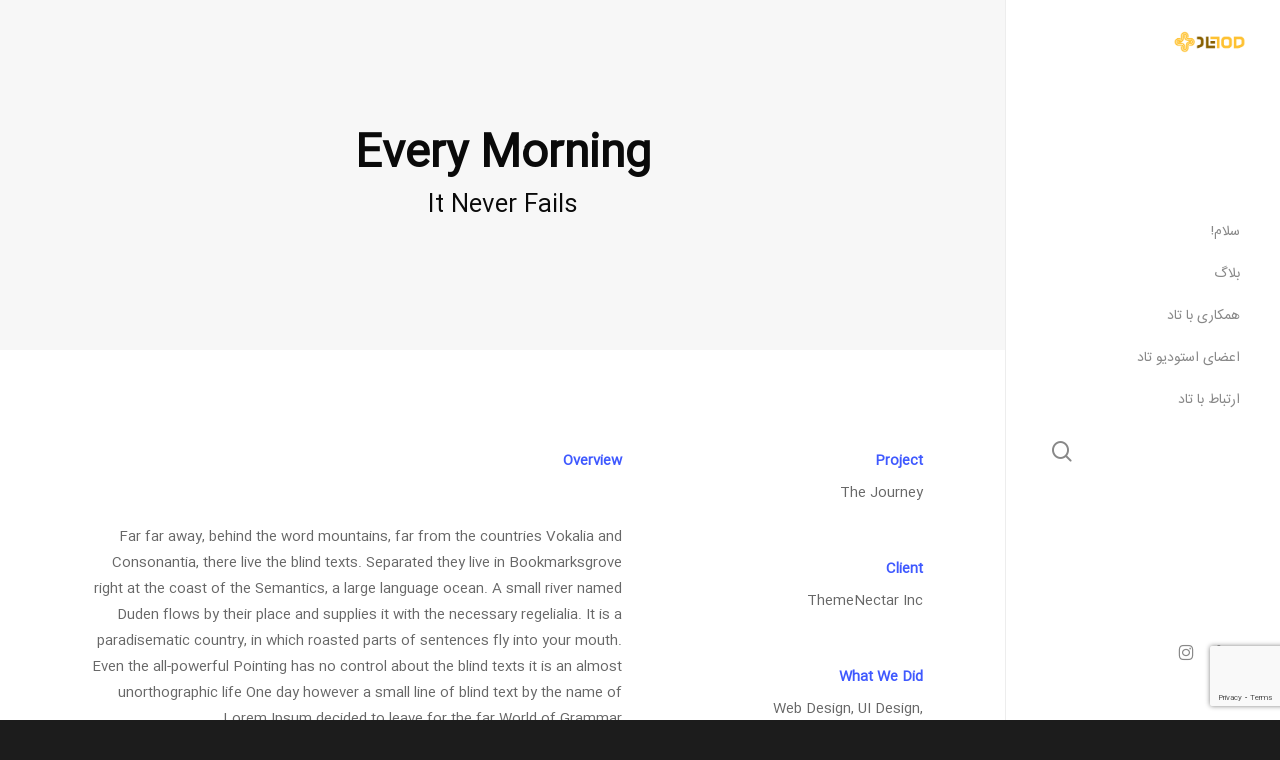

--- FILE ---
content_type: text/html; charset=utf-8
request_url: https://www.google.com/recaptcha/api2/anchor?ar=1&k=6LcwQaMpAAAAAC_M_o5UZpNmhZdGCvNfpLOTBUQU&co=aHR0cHM6Ly93d3cudG9kLmlyOjQ0Mw..&hl=en&v=N67nZn4AqZkNcbeMu4prBgzg&size=invisible&anchor-ms=20000&execute-ms=30000&cb=l5o6eiy25er0
body_size: 48582
content:
<!DOCTYPE HTML><html dir="ltr" lang="en"><head><meta http-equiv="Content-Type" content="text/html; charset=UTF-8">
<meta http-equiv="X-UA-Compatible" content="IE=edge">
<title>reCAPTCHA</title>
<style type="text/css">
/* cyrillic-ext */
@font-face {
  font-family: 'Roboto';
  font-style: normal;
  font-weight: 400;
  font-stretch: 100%;
  src: url(//fonts.gstatic.com/s/roboto/v48/KFO7CnqEu92Fr1ME7kSn66aGLdTylUAMa3GUBHMdazTgWw.woff2) format('woff2');
  unicode-range: U+0460-052F, U+1C80-1C8A, U+20B4, U+2DE0-2DFF, U+A640-A69F, U+FE2E-FE2F;
}
/* cyrillic */
@font-face {
  font-family: 'Roboto';
  font-style: normal;
  font-weight: 400;
  font-stretch: 100%;
  src: url(//fonts.gstatic.com/s/roboto/v48/KFO7CnqEu92Fr1ME7kSn66aGLdTylUAMa3iUBHMdazTgWw.woff2) format('woff2');
  unicode-range: U+0301, U+0400-045F, U+0490-0491, U+04B0-04B1, U+2116;
}
/* greek-ext */
@font-face {
  font-family: 'Roboto';
  font-style: normal;
  font-weight: 400;
  font-stretch: 100%;
  src: url(//fonts.gstatic.com/s/roboto/v48/KFO7CnqEu92Fr1ME7kSn66aGLdTylUAMa3CUBHMdazTgWw.woff2) format('woff2');
  unicode-range: U+1F00-1FFF;
}
/* greek */
@font-face {
  font-family: 'Roboto';
  font-style: normal;
  font-weight: 400;
  font-stretch: 100%;
  src: url(//fonts.gstatic.com/s/roboto/v48/KFO7CnqEu92Fr1ME7kSn66aGLdTylUAMa3-UBHMdazTgWw.woff2) format('woff2');
  unicode-range: U+0370-0377, U+037A-037F, U+0384-038A, U+038C, U+038E-03A1, U+03A3-03FF;
}
/* math */
@font-face {
  font-family: 'Roboto';
  font-style: normal;
  font-weight: 400;
  font-stretch: 100%;
  src: url(//fonts.gstatic.com/s/roboto/v48/KFO7CnqEu92Fr1ME7kSn66aGLdTylUAMawCUBHMdazTgWw.woff2) format('woff2');
  unicode-range: U+0302-0303, U+0305, U+0307-0308, U+0310, U+0312, U+0315, U+031A, U+0326-0327, U+032C, U+032F-0330, U+0332-0333, U+0338, U+033A, U+0346, U+034D, U+0391-03A1, U+03A3-03A9, U+03B1-03C9, U+03D1, U+03D5-03D6, U+03F0-03F1, U+03F4-03F5, U+2016-2017, U+2034-2038, U+203C, U+2040, U+2043, U+2047, U+2050, U+2057, U+205F, U+2070-2071, U+2074-208E, U+2090-209C, U+20D0-20DC, U+20E1, U+20E5-20EF, U+2100-2112, U+2114-2115, U+2117-2121, U+2123-214F, U+2190, U+2192, U+2194-21AE, U+21B0-21E5, U+21F1-21F2, U+21F4-2211, U+2213-2214, U+2216-22FF, U+2308-230B, U+2310, U+2319, U+231C-2321, U+2336-237A, U+237C, U+2395, U+239B-23B7, U+23D0, U+23DC-23E1, U+2474-2475, U+25AF, U+25B3, U+25B7, U+25BD, U+25C1, U+25CA, U+25CC, U+25FB, U+266D-266F, U+27C0-27FF, U+2900-2AFF, U+2B0E-2B11, U+2B30-2B4C, U+2BFE, U+3030, U+FF5B, U+FF5D, U+1D400-1D7FF, U+1EE00-1EEFF;
}
/* symbols */
@font-face {
  font-family: 'Roboto';
  font-style: normal;
  font-weight: 400;
  font-stretch: 100%;
  src: url(//fonts.gstatic.com/s/roboto/v48/KFO7CnqEu92Fr1ME7kSn66aGLdTylUAMaxKUBHMdazTgWw.woff2) format('woff2');
  unicode-range: U+0001-000C, U+000E-001F, U+007F-009F, U+20DD-20E0, U+20E2-20E4, U+2150-218F, U+2190, U+2192, U+2194-2199, U+21AF, U+21E6-21F0, U+21F3, U+2218-2219, U+2299, U+22C4-22C6, U+2300-243F, U+2440-244A, U+2460-24FF, U+25A0-27BF, U+2800-28FF, U+2921-2922, U+2981, U+29BF, U+29EB, U+2B00-2BFF, U+4DC0-4DFF, U+FFF9-FFFB, U+10140-1018E, U+10190-1019C, U+101A0, U+101D0-101FD, U+102E0-102FB, U+10E60-10E7E, U+1D2C0-1D2D3, U+1D2E0-1D37F, U+1F000-1F0FF, U+1F100-1F1AD, U+1F1E6-1F1FF, U+1F30D-1F30F, U+1F315, U+1F31C, U+1F31E, U+1F320-1F32C, U+1F336, U+1F378, U+1F37D, U+1F382, U+1F393-1F39F, U+1F3A7-1F3A8, U+1F3AC-1F3AF, U+1F3C2, U+1F3C4-1F3C6, U+1F3CA-1F3CE, U+1F3D4-1F3E0, U+1F3ED, U+1F3F1-1F3F3, U+1F3F5-1F3F7, U+1F408, U+1F415, U+1F41F, U+1F426, U+1F43F, U+1F441-1F442, U+1F444, U+1F446-1F449, U+1F44C-1F44E, U+1F453, U+1F46A, U+1F47D, U+1F4A3, U+1F4B0, U+1F4B3, U+1F4B9, U+1F4BB, U+1F4BF, U+1F4C8-1F4CB, U+1F4D6, U+1F4DA, U+1F4DF, U+1F4E3-1F4E6, U+1F4EA-1F4ED, U+1F4F7, U+1F4F9-1F4FB, U+1F4FD-1F4FE, U+1F503, U+1F507-1F50B, U+1F50D, U+1F512-1F513, U+1F53E-1F54A, U+1F54F-1F5FA, U+1F610, U+1F650-1F67F, U+1F687, U+1F68D, U+1F691, U+1F694, U+1F698, U+1F6AD, U+1F6B2, U+1F6B9-1F6BA, U+1F6BC, U+1F6C6-1F6CF, U+1F6D3-1F6D7, U+1F6E0-1F6EA, U+1F6F0-1F6F3, U+1F6F7-1F6FC, U+1F700-1F7FF, U+1F800-1F80B, U+1F810-1F847, U+1F850-1F859, U+1F860-1F887, U+1F890-1F8AD, U+1F8B0-1F8BB, U+1F8C0-1F8C1, U+1F900-1F90B, U+1F93B, U+1F946, U+1F984, U+1F996, U+1F9E9, U+1FA00-1FA6F, U+1FA70-1FA7C, U+1FA80-1FA89, U+1FA8F-1FAC6, U+1FACE-1FADC, U+1FADF-1FAE9, U+1FAF0-1FAF8, U+1FB00-1FBFF;
}
/* vietnamese */
@font-face {
  font-family: 'Roboto';
  font-style: normal;
  font-weight: 400;
  font-stretch: 100%;
  src: url(//fonts.gstatic.com/s/roboto/v48/KFO7CnqEu92Fr1ME7kSn66aGLdTylUAMa3OUBHMdazTgWw.woff2) format('woff2');
  unicode-range: U+0102-0103, U+0110-0111, U+0128-0129, U+0168-0169, U+01A0-01A1, U+01AF-01B0, U+0300-0301, U+0303-0304, U+0308-0309, U+0323, U+0329, U+1EA0-1EF9, U+20AB;
}
/* latin-ext */
@font-face {
  font-family: 'Roboto';
  font-style: normal;
  font-weight: 400;
  font-stretch: 100%;
  src: url(//fonts.gstatic.com/s/roboto/v48/KFO7CnqEu92Fr1ME7kSn66aGLdTylUAMa3KUBHMdazTgWw.woff2) format('woff2');
  unicode-range: U+0100-02BA, U+02BD-02C5, U+02C7-02CC, U+02CE-02D7, U+02DD-02FF, U+0304, U+0308, U+0329, U+1D00-1DBF, U+1E00-1E9F, U+1EF2-1EFF, U+2020, U+20A0-20AB, U+20AD-20C0, U+2113, U+2C60-2C7F, U+A720-A7FF;
}
/* latin */
@font-face {
  font-family: 'Roboto';
  font-style: normal;
  font-weight: 400;
  font-stretch: 100%;
  src: url(//fonts.gstatic.com/s/roboto/v48/KFO7CnqEu92Fr1ME7kSn66aGLdTylUAMa3yUBHMdazQ.woff2) format('woff2');
  unicode-range: U+0000-00FF, U+0131, U+0152-0153, U+02BB-02BC, U+02C6, U+02DA, U+02DC, U+0304, U+0308, U+0329, U+2000-206F, U+20AC, U+2122, U+2191, U+2193, U+2212, U+2215, U+FEFF, U+FFFD;
}
/* cyrillic-ext */
@font-face {
  font-family: 'Roboto';
  font-style: normal;
  font-weight: 500;
  font-stretch: 100%;
  src: url(//fonts.gstatic.com/s/roboto/v48/KFO7CnqEu92Fr1ME7kSn66aGLdTylUAMa3GUBHMdazTgWw.woff2) format('woff2');
  unicode-range: U+0460-052F, U+1C80-1C8A, U+20B4, U+2DE0-2DFF, U+A640-A69F, U+FE2E-FE2F;
}
/* cyrillic */
@font-face {
  font-family: 'Roboto';
  font-style: normal;
  font-weight: 500;
  font-stretch: 100%;
  src: url(//fonts.gstatic.com/s/roboto/v48/KFO7CnqEu92Fr1ME7kSn66aGLdTylUAMa3iUBHMdazTgWw.woff2) format('woff2');
  unicode-range: U+0301, U+0400-045F, U+0490-0491, U+04B0-04B1, U+2116;
}
/* greek-ext */
@font-face {
  font-family: 'Roboto';
  font-style: normal;
  font-weight: 500;
  font-stretch: 100%;
  src: url(//fonts.gstatic.com/s/roboto/v48/KFO7CnqEu92Fr1ME7kSn66aGLdTylUAMa3CUBHMdazTgWw.woff2) format('woff2');
  unicode-range: U+1F00-1FFF;
}
/* greek */
@font-face {
  font-family: 'Roboto';
  font-style: normal;
  font-weight: 500;
  font-stretch: 100%;
  src: url(//fonts.gstatic.com/s/roboto/v48/KFO7CnqEu92Fr1ME7kSn66aGLdTylUAMa3-UBHMdazTgWw.woff2) format('woff2');
  unicode-range: U+0370-0377, U+037A-037F, U+0384-038A, U+038C, U+038E-03A1, U+03A3-03FF;
}
/* math */
@font-face {
  font-family: 'Roboto';
  font-style: normal;
  font-weight: 500;
  font-stretch: 100%;
  src: url(//fonts.gstatic.com/s/roboto/v48/KFO7CnqEu92Fr1ME7kSn66aGLdTylUAMawCUBHMdazTgWw.woff2) format('woff2');
  unicode-range: U+0302-0303, U+0305, U+0307-0308, U+0310, U+0312, U+0315, U+031A, U+0326-0327, U+032C, U+032F-0330, U+0332-0333, U+0338, U+033A, U+0346, U+034D, U+0391-03A1, U+03A3-03A9, U+03B1-03C9, U+03D1, U+03D5-03D6, U+03F0-03F1, U+03F4-03F5, U+2016-2017, U+2034-2038, U+203C, U+2040, U+2043, U+2047, U+2050, U+2057, U+205F, U+2070-2071, U+2074-208E, U+2090-209C, U+20D0-20DC, U+20E1, U+20E5-20EF, U+2100-2112, U+2114-2115, U+2117-2121, U+2123-214F, U+2190, U+2192, U+2194-21AE, U+21B0-21E5, U+21F1-21F2, U+21F4-2211, U+2213-2214, U+2216-22FF, U+2308-230B, U+2310, U+2319, U+231C-2321, U+2336-237A, U+237C, U+2395, U+239B-23B7, U+23D0, U+23DC-23E1, U+2474-2475, U+25AF, U+25B3, U+25B7, U+25BD, U+25C1, U+25CA, U+25CC, U+25FB, U+266D-266F, U+27C0-27FF, U+2900-2AFF, U+2B0E-2B11, U+2B30-2B4C, U+2BFE, U+3030, U+FF5B, U+FF5D, U+1D400-1D7FF, U+1EE00-1EEFF;
}
/* symbols */
@font-face {
  font-family: 'Roboto';
  font-style: normal;
  font-weight: 500;
  font-stretch: 100%;
  src: url(//fonts.gstatic.com/s/roboto/v48/KFO7CnqEu92Fr1ME7kSn66aGLdTylUAMaxKUBHMdazTgWw.woff2) format('woff2');
  unicode-range: U+0001-000C, U+000E-001F, U+007F-009F, U+20DD-20E0, U+20E2-20E4, U+2150-218F, U+2190, U+2192, U+2194-2199, U+21AF, U+21E6-21F0, U+21F3, U+2218-2219, U+2299, U+22C4-22C6, U+2300-243F, U+2440-244A, U+2460-24FF, U+25A0-27BF, U+2800-28FF, U+2921-2922, U+2981, U+29BF, U+29EB, U+2B00-2BFF, U+4DC0-4DFF, U+FFF9-FFFB, U+10140-1018E, U+10190-1019C, U+101A0, U+101D0-101FD, U+102E0-102FB, U+10E60-10E7E, U+1D2C0-1D2D3, U+1D2E0-1D37F, U+1F000-1F0FF, U+1F100-1F1AD, U+1F1E6-1F1FF, U+1F30D-1F30F, U+1F315, U+1F31C, U+1F31E, U+1F320-1F32C, U+1F336, U+1F378, U+1F37D, U+1F382, U+1F393-1F39F, U+1F3A7-1F3A8, U+1F3AC-1F3AF, U+1F3C2, U+1F3C4-1F3C6, U+1F3CA-1F3CE, U+1F3D4-1F3E0, U+1F3ED, U+1F3F1-1F3F3, U+1F3F5-1F3F7, U+1F408, U+1F415, U+1F41F, U+1F426, U+1F43F, U+1F441-1F442, U+1F444, U+1F446-1F449, U+1F44C-1F44E, U+1F453, U+1F46A, U+1F47D, U+1F4A3, U+1F4B0, U+1F4B3, U+1F4B9, U+1F4BB, U+1F4BF, U+1F4C8-1F4CB, U+1F4D6, U+1F4DA, U+1F4DF, U+1F4E3-1F4E6, U+1F4EA-1F4ED, U+1F4F7, U+1F4F9-1F4FB, U+1F4FD-1F4FE, U+1F503, U+1F507-1F50B, U+1F50D, U+1F512-1F513, U+1F53E-1F54A, U+1F54F-1F5FA, U+1F610, U+1F650-1F67F, U+1F687, U+1F68D, U+1F691, U+1F694, U+1F698, U+1F6AD, U+1F6B2, U+1F6B9-1F6BA, U+1F6BC, U+1F6C6-1F6CF, U+1F6D3-1F6D7, U+1F6E0-1F6EA, U+1F6F0-1F6F3, U+1F6F7-1F6FC, U+1F700-1F7FF, U+1F800-1F80B, U+1F810-1F847, U+1F850-1F859, U+1F860-1F887, U+1F890-1F8AD, U+1F8B0-1F8BB, U+1F8C0-1F8C1, U+1F900-1F90B, U+1F93B, U+1F946, U+1F984, U+1F996, U+1F9E9, U+1FA00-1FA6F, U+1FA70-1FA7C, U+1FA80-1FA89, U+1FA8F-1FAC6, U+1FACE-1FADC, U+1FADF-1FAE9, U+1FAF0-1FAF8, U+1FB00-1FBFF;
}
/* vietnamese */
@font-face {
  font-family: 'Roboto';
  font-style: normal;
  font-weight: 500;
  font-stretch: 100%;
  src: url(//fonts.gstatic.com/s/roboto/v48/KFO7CnqEu92Fr1ME7kSn66aGLdTylUAMa3OUBHMdazTgWw.woff2) format('woff2');
  unicode-range: U+0102-0103, U+0110-0111, U+0128-0129, U+0168-0169, U+01A0-01A1, U+01AF-01B0, U+0300-0301, U+0303-0304, U+0308-0309, U+0323, U+0329, U+1EA0-1EF9, U+20AB;
}
/* latin-ext */
@font-face {
  font-family: 'Roboto';
  font-style: normal;
  font-weight: 500;
  font-stretch: 100%;
  src: url(//fonts.gstatic.com/s/roboto/v48/KFO7CnqEu92Fr1ME7kSn66aGLdTylUAMa3KUBHMdazTgWw.woff2) format('woff2');
  unicode-range: U+0100-02BA, U+02BD-02C5, U+02C7-02CC, U+02CE-02D7, U+02DD-02FF, U+0304, U+0308, U+0329, U+1D00-1DBF, U+1E00-1E9F, U+1EF2-1EFF, U+2020, U+20A0-20AB, U+20AD-20C0, U+2113, U+2C60-2C7F, U+A720-A7FF;
}
/* latin */
@font-face {
  font-family: 'Roboto';
  font-style: normal;
  font-weight: 500;
  font-stretch: 100%;
  src: url(//fonts.gstatic.com/s/roboto/v48/KFO7CnqEu92Fr1ME7kSn66aGLdTylUAMa3yUBHMdazQ.woff2) format('woff2');
  unicode-range: U+0000-00FF, U+0131, U+0152-0153, U+02BB-02BC, U+02C6, U+02DA, U+02DC, U+0304, U+0308, U+0329, U+2000-206F, U+20AC, U+2122, U+2191, U+2193, U+2212, U+2215, U+FEFF, U+FFFD;
}
/* cyrillic-ext */
@font-face {
  font-family: 'Roboto';
  font-style: normal;
  font-weight: 900;
  font-stretch: 100%;
  src: url(//fonts.gstatic.com/s/roboto/v48/KFO7CnqEu92Fr1ME7kSn66aGLdTylUAMa3GUBHMdazTgWw.woff2) format('woff2');
  unicode-range: U+0460-052F, U+1C80-1C8A, U+20B4, U+2DE0-2DFF, U+A640-A69F, U+FE2E-FE2F;
}
/* cyrillic */
@font-face {
  font-family: 'Roboto';
  font-style: normal;
  font-weight: 900;
  font-stretch: 100%;
  src: url(//fonts.gstatic.com/s/roboto/v48/KFO7CnqEu92Fr1ME7kSn66aGLdTylUAMa3iUBHMdazTgWw.woff2) format('woff2');
  unicode-range: U+0301, U+0400-045F, U+0490-0491, U+04B0-04B1, U+2116;
}
/* greek-ext */
@font-face {
  font-family: 'Roboto';
  font-style: normal;
  font-weight: 900;
  font-stretch: 100%;
  src: url(//fonts.gstatic.com/s/roboto/v48/KFO7CnqEu92Fr1ME7kSn66aGLdTylUAMa3CUBHMdazTgWw.woff2) format('woff2');
  unicode-range: U+1F00-1FFF;
}
/* greek */
@font-face {
  font-family: 'Roboto';
  font-style: normal;
  font-weight: 900;
  font-stretch: 100%;
  src: url(//fonts.gstatic.com/s/roboto/v48/KFO7CnqEu92Fr1ME7kSn66aGLdTylUAMa3-UBHMdazTgWw.woff2) format('woff2');
  unicode-range: U+0370-0377, U+037A-037F, U+0384-038A, U+038C, U+038E-03A1, U+03A3-03FF;
}
/* math */
@font-face {
  font-family: 'Roboto';
  font-style: normal;
  font-weight: 900;
  font-stretch: 100%;
  src: url(//fonts.gstatic.com/s/roboto/v48/KFO7CnqEu92Fr1ME7kSn66aGLdTylUAMawCUBHMdazTgWw.woff2) format('woff2');
  unicode-range: U+0302-0303, U+0305, U+0307-0308, U+0310, U+0312, U+0315, U+031A, U+0326-0327, U+032C, U+032F-0330, U+0332-0333, U+0338, U+033A, U+0346, U+034D, U+0391-03A1, U+03A3-03A9, U+03B1-03C9, U+03D1, U+03D5-03D6, U+03F0-03F1, U+03F4-03F5, U+2016-2017, U+2034-2038, U+203C, U+2040, U+2043, U+2047, U+2050, U+2057, U+205F, U+2070-2071, U+2074-208E, U+2090-209C, U+20D0-20DC, U+20E1, U+20E5-20EF, U+2100-2112, U+2114-2115, U+2117-2121, U+2123-214F, U+2190, U+2192, U+2194-21AE, U+21B0-21E5, U+21F1-21F2, U+21F4-2211, U+2213-2214, U+2216-22FF, U+2308-230B, U+2310, U+2319, U+231C-2321, U+2336-237A, U+237C, U+2395, U+239B-23B7, U+23D0, U+23DC-23E1, U+2474-2475, U+25AF, U+25B3, U+25B7, U+25BD, U+25C1, U+25CA, U+25CC, U+25FB, U+266D-266F, U+27C0-27FF, U+2900-2AFF, U+2B0E-2B11, U+2B30-2B4C, U+2BFE, U+3030, U+FF5B, U+FF5D, U+1D400-1D7FF, U+1EE00-1EEFF;
}
/* symbols */
@font-face {
  font-family: 'Roboto';
  font-style: normal;
  font-weight: 900;
  font-stretch: 100%;
  src: url(//fonts.gstatic.com/s/roboto/v48/KFO7CnqEu92Fr1ME7kSn66aGLdTylUAMaxKUBHMdazTgWw.woff2) format('woff2');
  unicode-range: U+0001-000C, U+000E-001F, U+007F-009F, U+20DD-20E0, U+20E2-20E4, U+2150-218F, U+2190, U+2192, U+2194-2199, U+21AF, U+21E6-21F0, U+21F3, U+2218-2219, U+2299, U+22C4-22C6, U+2300-243F, U+2440-244A, U+2460-24FF, U+25A0-27BF, U+2800-28FF, U+2921-2922, U+2981, U+29BF, U+29EB, U+2B00-2BFF, U+4DC0-4DFF, U+FFF9-FFFB, U+10140-1018E, U+10190-1019C, U+101A0, U+101D0-101FD, U+102E0-102FB, U+10E60-10E7E, U+1D2C0-1D2D3, U+1D2E0-1D37F, U+1F000-1F0FF, U+1F100-1F1AD, U+1F1E6-1F1FF, U+1F30D-1F30F, U+1F315, U+1F31C, U+1F31E, U+1F320-1F32C, U+1F336, U+1F378, U+1F37D, U+1F382, U+1F393-1F39F, U+1F3A7-1F3A8, U+1F3AC-1F3AF, U+1F3C2, U+1F3C4-1F3C6, U+1F3CA-1F3CE, U+1F3D4-1F3E0, U+1F3ED, U+1F3F1-1F3F3, U+1F3F5-1F3F7, U+1F408, U+1F415, U+1F41F, U+1F426, U+1F43F, U+1F441-1F442, U+1F444, U+1F446-1F449, U+1F44C-1F44E, U+1F453, U+1F46A, U+1F47D, U+1F4A3, U+1F4B0, U+1F4B3, U+1F4B9, U+1F4BB, U+1F4BF, U+1F4C8-1F4CB, U+1F4D6, U+1F4DA, U+1F4DF, U+1F4E3-1F4E6, U+1F4EA-1F4ED, U+1F4F7, U+1F4F9-1F4FB, U+1F4FD-1F4FE, U+1F503, U+1F507-1F50B, U+1F50D, U+1F512-1F513, U+1F53E-1F54A, U+1F54F-1F5FA, U+1F610, U+1F650-1F67F, U+1F687, U+1F68D, U+1F691, U+1F694, U+1F698, U+1F6AD, U+1F6B2, U+1F6B9-1F6BA, U+1F6BC, U+1F6C6-1F6CF, U+1F6D3-1F6D7, U+1F6E0-1F6EA, U+1F6F0-1F6F3, U+1F6F7-1F6FC, U+1F700-1F7FF, U+1F800-1F80B, U+1F810-1F847, U+1F850-1F859, U+1F860-1F887, U+1F890-1F8AD, U+1F8B0-1F8BB, U+1F8C0-1F8C1, U+1F900-1F90B, U+1F93B, U+1F946, U+1F984, U+1F996, U+1F9E9, U+1FA00-1FA6F, U+1FA70-1FA7C, U+1FA80-1FA89, U+1FA8F-1FAC6, U+1FACE-1FADC, U+1FADF-1FAE9, U+1FAF0-1FAF8, U+1FB00-1FBFF;
}
/* vietnamese */
@font-face {
  font-family: 'Roboto';
  font-style: normal;
  font-weight: 900;
  font-stretch: 100%;
  src: url(//fonts.gstatic.com/s/roboto/v48/KFO7CnqEu92Fr1ME7kSn66aGLdTylUAMa3OUBHMdazTgWw.woff2) format('woff2');
  unicode-range: U+0102-0103, U+0110-0111, U+0128-0129, U+0168-0169, U+01A0-01A1, U+01AF-01B0, U+0300-0301, U+0303-0304, U+0308-0309, U+0323, U+0329, U+1EA0-1EF9, U+20AB;
}
/* latin-ext */
@font-face {
  font-family: 'Roboto';
  font-style: normal;
  font-weight: 900;
  font-stretch: 100%;
  src: url(//fonts.gstatic.com/s/roboto/v48/KFO7CnqEu92Fr1ME7kSn66aGLdTylUAMa3KUBHMdazTgWw.woff2) format('woff2');
  unicode-range: U+0100-02BA, U+02BD-02C5, U+02C7-02CC, U+02CE-02D7, U+02DD-02FF, U+0304, U+0308, U+0329, U+1D00-1DBF, U+1E00-1E9F, U+1EF2-1EFF, U+2020, U+20A0-20AB, U+20AD-20C0, U+2113, U+2C60-2C7F, U+A720-A7FF;
}
/* latin */
@font-face {
  font-family: 'Roboto';
  font-style: normal;
  font-weight: 900;
  font-stretch: 100%;
  src: url(//fonts.gstatic.com/s/roboto/v48/KFO7CnqEu92Fr1ME7kSn66aGLdTylUAMa3yUBHMdazQ.woff2) format('woff2');
  unicode-range: U+0000-00FF, U+0131, U+0152-0153, U+02BB-02BC, U+02C6, U+02DA, U+02DC, U+0304, U+0308, U+0329, U+2000-206F, U+20AC, U+2122, U+2191, U+2193, U+2212, U+2215, U+FEFF, U+FFFD;
}

</style>
<link rel="stylesheet" type="text/css" href="https://www.gstatic.com/recaptcha/releases/N67nZn4AqZkNcbeMu4prBgzg/styles__ltr.css">
<script nonce="wVSfJ6B_bFjgh06prdV6fg" type="text/javascript">window['__recaptcha_api'] = 'https://www.google.com/recaptcha/api2/';</script>
<script type="text/javascript" src="https://www.gstatic.com/recaptcha/releases/N67nZn4AqZkNcbeMu4prBgzg/recaptcha__en.js" nonce="wVSfJ6B_bFjgh06prdV6fg">
      
    </script></head>
<body><div id="rc-anchor-alert" class="rc-anchor-alert"></div>
<input type="hidden" id="recaptcha-token" value="[base64]">
<script type="text/javascript" nonce="wVSfJ6B_bFjgh06prdV6fg">
      recaptcha.anchor.Main.init("[\x22ainput\x22,[\x22bgdata\x22,\x22\x22,\[base64]/[base64]/[base64]/ZyhXLGgpOnEoW04sMjEsbF0sVywwKSxoKSxmYWxzZSxmYWxzZSl9Y2F0Y2goayl7RygzNTgsVyk/[base64]/[base64]/[base64]/[base64]/[base64]/[base64]/[base64]/bmV3IEJbT10oRFswXSk6dz09Mj9uZXcgQltPXShEWzBdLERbMV0pOnc9PTM/bmV3IEJbT10oRFswXSxEWzFdLERbMl0pOnc9PTQ/[base64]/[base64]/[base64]/[base64]/[base64]\\u003d\x22,\[base64]\\u003d\\u003d\x22,\x22wrXCt8KLfsOzccOUw5zCu8K1HsOFHcKIw7YewpQUwp7CiMKUw7Qhwp5bw6TDhcKTF8K7WcKRfBzDlMKdw50vFFXClsOeAH3DrALDtWLCmEgRfxXCgxTDjU95OkZPY8OcZMO+w4xoN07CpRtMKsKGbjZrwo8Hw6bDjMK2MsKwwpTCvMKfw7NHw5xaNcKTKX/DvcO/ZcOnw5TDvj3ClcO1woQGGsO/LSTCksOhAkxgHcOnw47CmQzDjMOwBE4YwrPDumbCisOGwrzDq8OIbxbDh8Kewq7CvHvCgnYcw6rDksKTwroyw5s+wqzCrsKowoLDrVfDuMKDwpnDn1BRwqhpw4YBw5nDusKNasKBw58OIsOMX8KSQg/CjMKswoATw7fCri3CmDofcgzCniQLwoLDgCgRdyfCrD7Cp8ODTMK7wo8aUxzDh8KnDWg5w6DCmMOkw4TCtMK3bsOwwpFzJlvCucOvRGMyw4XCrl7ChcKDw6LDvWzDuW/Cg8KhdHdyO8Ktw6weBnrDo8K6wr4BIGDCvsKVUsKQDjwyDsK/[base64]/woMlw4XDqsK+K8K9wojDkE/CtMOcNMOew5hZw5ENw4MobExNdhvDsAlsYsKkwo5SdjzDhcOtYk9mw6NhQcO3KMO0ZxYew7MxH8Omw5bClsKRZw/Cg8ONGmwzw74QQy14XMK+wqLCslpjPMOpw4zCrMKVwqrDghXChcOCw4/DlMOdQcOswoXDvsO6NMKewrvDk8Otw4ASe8O/[base64]/DvMOHwoFzDMOEAcO0L8OVXcKjwoUcw44tAcOvw74bwo/Di2wMLsOgXMO4F8KnHAPCoMKVNwHCu8KUwrrCsVTCnGMwU8OewpTChSwWYhx/wpvCtcOMwo4uw7ECwr3CrxQow5/DhcO2wrYCIGfDlsKgBndtHUbDtcKBw4Uww61pGcKCRXjCjHI4U8Krw5rDq1d1MnxTw4PCvChVwrQEwofCmUXDtHtBEsKobHTCusK2wrkVaAnDqTnCgxtiwpPDu8K4U8OPw6xXw6rCnsKYHUIiN8Kdw6fCs8KRWcOjXw7Dv3MXRMKsw6PDjRlvw74Qwok2QxLDg8O9Yj/DiXJZR8O1w6wOVHrCtwbDpMOnw7LDhj/[base64]/DvcOHw6IEwqPDo8OuwrvDqTAWwo4OKFzDqRsywprDgDvDh1x8w77Dnm3DrjHCssOsw4ktO8OwDcKDw5rDlMKaWXcHw5/[base64]/CmMKbQinDiDvDqTXDtsOOw695wqp8w7vCtMKfwp3CjMKBb2DDkMKkw5NfUjgJw5gDIsKmasKAOsK/w5FgwpPCiMKew7cIbMO5wpfCqB18wrDDr8KLB8KywropK8OdecKeXMOHNMOLwp3DhWrDlMKyLMKgUxjCqC/DpEpvwq19w4PDrFzCt2rDtcK/ecOpKz/[base64]/CqwvCtlgCB3TDtcK9wrU5wq/Cr3LCsMKHw6R5w7FQDwzCog5/wqHClsKrKMKrw6xpw4B5asOZUlQSw6bCtizDmMKIw6UFWmYrUHjCllPCnBc8woXDqhzCjcOnYVfCq8KBeVzCo8K4AWJxw6vDmcOvwo3DqsKnEG02F8K3w6hDaWR4wo9+PcORdcOjw5FwVcOwNzUJB8OhYcKZwobCpsOBw4Rzc8KYOz/CtsOXHRnClMKGwq3CjHfCgsO/[base64]/[base64]/CiRliw5Vify5Jw5l8w4XCqwcuWjBYw5hIScOyJ8Kqw5nDocKTw7knw6vCkFbCpMOfwpUyMsKCwp56w75GM1xOw5oLb8K2ABnDucO+DMO1f8K2JcOZOcOvUTHCo8OkNMKKw7cjNgImwo7CukrDuSfDisOVGD7CqlwMwqNBLsOqwoEtw45GfMKhAMOlFwQ0Nwoaw6M1w5/DthXDgVg7w5PCmMOUdQcTfsOGwpDCgHAJw4pJXsO3w4jCmMKVwq/CokfCjk0feUIRA8KhGsO4QsKUcMKEwoVjw6Jbw5pQdMKFw6N6PcOYUEhTGcOdwrsow5DCtQszdQtYw45LwpXCrDIQwrHDusOYRWk8XMK6DwvClx7CjcKsUMO0DxrDs2PCpsKxQ8KvwoMSwp/CmMKkAWLCk8OQfE5uwr1ybiTDkU7DgQTDvAXCsXVFw7MnwpV2w4x/w4oSw5DDrMKyZ8K9UcOYw4PCp8K6woJhOsKXFgrCscKqw6zCm8Kxwpw6A2DCoFjClMOvbQAww4DDiMOXJxXCi1rDkDRIw5HCrsOifUpjS144wpkiw7/[base64]/w6o0Q8K4RmHCshs1AyTDi8OAw6zDjsKkw4DDiTXCiMKRAWbCqsORw7/DtcOOw55CFmgbw65iDcK0wrtYw4MrAsKzNzfDgcK7w6HDgcOSwo3DlQp8w4stHMO9w7/Dj3fDpcOTA8OFwpxIw4cNwp5Ew5dQGHXDrH5Yw5x2bMKNwpxDP8KwZMOkMC5Nw6fDtg3ChnbCgVfDj2HCh3TDlFEgVC7CuVTDt2pCTsOxwp9TwoZrwo0ewopWw79OaMOlIQrDmFNbVsKEwr4gQycZwol/NcOww5xdw4zCssO5wr5IFcKUwowBFcKIwoTDr8Kbw43CrzVqwofCjTY8JsK+BsKpS8KKw6xBwpQPw51gRnvCg8OUA1/[base64]/CpnXCkUE2w6l9w6rDoQfCtcKJdMKWwrDDjMOrw6xMBz5ww4NIN8KywrzCgWHCv8OUw5AYwqbCosKYw6bCjxxpwqXDowlBGsO3ORlxwqTDr8OBw6bDjjt/[base64]/Coz1aTGFFwonDuwMtBlzChsKMEAPCjcOww6l1ZlHCijrCjsKlw54Lwr/DsMKPflzDjcKHw5IkSMKhwpDDg8KSLwYNbFHDnFsDwpZPfMKIKsONwrM3wrUCw6bClcOUAcK1w5tbwojCk8KCw4Igw4PCjTPDtcOWVkB8wqnCsnA/[base64]/DrsOXw7g/w7cyOX7CnsKXGsOEGRbDscKIHUDDhcO+w55ZWAcQw4gKE29ZR8Oqw6VZwq7CtsOMw5l0SCfCu0QewpUIw5oXw7w2w6ASw5HCrcO2w4EvZsKmCi7DrsKcwoxBwq/DiFDDuMOCw755DUJKw57Du8Ovw51WEmpRw7LClFzCv8OoR8K1w6TCrkRwwollw408wpbCr8Kaw5kGbRTDqHbDtUXCucKpUcOMwqtPwr7DrsONNFjCnG/Dm0XCq3DChMK8UsOvfMKVZXHDgcO+w7jCrcOzDcKxw6PDjcK6ScKtLcKVH8Ogw70FVsOOFMOLw67CscKnw6cAw69Uw7wWw5E1wq/[base64]/CoGbDqlrCtSxswoLCuEDDrX3DnivDpsOjw5Uuwr9QCzTDkcKowpQAw5UvCsKZw4fDp8O0wpTCqShCwoLCm8KCJcKNwrPDosKHw5RjwoDDhMK5w74kw7bChcOlw6Mvw6bCq0dOwprCjMKuwrdwwoMpwqgdA8K0JgvDmFrCsMKawqBAw5DCtMO/fh7CocKkwqnCgxA8NcKEw49owrjCrsKtLcK/A2LCpzTCijjDvVl+FcKUcyXCssKPwrUzwr4AY8OAwovCh3PCr8OSJmfDrGMkM8OkQMOFOz/CmiXCqlbDvnVWTcKswrjDkhxPK2FTT0RhR3Njw4l8GTXDnUvDhsKgw4/CmG8OUAHDu0YPCE3CucOdw5gmTMKed3pFwqQUQFRSwpjDpMOhw73DvF8FwoJvVwwWwplbw7fCiDoPwoZJJ8KBwoDCtMOQw4I+w7dOHcOzwovDoMKsJ8OPw53DmHfDplPCpMOAwo7DlEofMBFEwprDkCXDt8KFPifClgpmw5TDmT7CggEXwpdXwr/DusOcwoFowoDCgCvDocK/[base64]/DmDfCqsO0w7gEw5/DisOycsOUP8KZZcKhYsOFwoosWcONB2kiWMKHw6jCv8ONworCr8KYw4XCvcOeHF4/[base64]/DrG5aAsOew5cOw4LCkFbDvjrDiMK8w5TCmEjCpMO/[base64]/[base64]/dE0pdcK/w4ACbsKWcQ/CksKGJMKlw4MNwp83KyTDqMOcQsOhV3zCp8O8woggw7ZXw77CkMOOwq5zFEhrWsKLw7pEPcOfw49KwoxRwr8VK8KQX2DCv8ONIsKTUsO/OwbCvsOOwprCjcOAR1dEwoLDsSErGSzChFPDkXAiw6rDoQPCkgoIWyHCiANKwpPDm8OQw7/CsjN4w4TDisOwwprCkgYXN8KPwrVXwr1CFsOeCSrCgsOZHMK/I3LCnMKFwpgjwpMucsKYwqHCpUctw4XDg8OgAgfCrzUTw4kVw6vDnMKfw7YPwoTDlHw1w502w60ldH7CosO+F8KoFMOgNsKjU8K+IydcbAYYZ3DCucKmw7LDt2dYwpR4wonDhsOUc8Kiwo/DtysewoxHUHrDgQLDhgcFw7APBQXDhyQ8wohPw55yCcKdZGJPw7AuZ8KrNHg/w7pMw4HCkWQ4w5V+w590w6zDrTJcDj9wM8O7W8K9b8KxenMsXMOgwpzDrcO8w4QcOMK6J8Kbw6fDs8OoIcKHw5XDiEx5KsKwbEA7dMKSwoxURHzDt8KqwqJiSG5Owp8TRMO3wrNoZMOcwpzDtEUMZmI2wpEkwqk+TXIcWMOeZsKTJBXDnsOVwo/CsmVWP8KGWnJPwpbDisKdGcKNWsK4wqBewq3ChB8xwo8XelTDrkchw4c1P0LCtsK7SAx/[base64]/DqsO4DcOLw6QBMjw6w69owrklYcOzw5gbBVwHw6vCqEFPEcOBV1LDnSN0wrwYSjPDp8Ozb8OMwr/[base64]/wo5JbArDsBQYVsKgwrbCjiZqw4zCvSrChMOEw6jDpz3DuMKlFMKSw63CsQ/[base64]/DjMOGXHzCr8KsNsO/KsO+w7bCuzZJZcK9wpRWMHzDtwnCmCPDj8OfwqcMGGzCmsO4wqrCtD4Qe8OQw5nDv8KbYE/DqsOWwpYRAHY/w4szw7XCg8O6LsOUwpbCtcKow5oWw55uwpcrw6rDqMKHSsOIbHfDkcKGVFJnEUDCumJHaSPCjMKibsO0woQjw6ppw4xfw6bCh8K2wpxPw5/[base64]/DqcOew5oLwoHCisKOwoIrJ8KrXMKWL8KadMOLBC/[base64]/CnUA6wp3Dl8Oiw5HDvR/DiiFRPBMTRsKMwr0aHcOAw4BMwrNUOsKRwozClcOUwo9pwpLChBgUVTfChcOjwp9UDMKawqfDqsKdw6/DhTE1wpM7dDt/H0Qyw6Apwp9hw5QAZcKTOsOOw5nDjmBvHMOPw7rDtcO4AV9Uw5jCslzDrkbDqx7DpMKzawMeI8KPU8Kww6NFw6PDmm/CgsO/w5zCqsO9w6sdY2hMUsOJeCHDiMOucScpwqQtwq7DsMO8wqXCt8OAwr3CgDd+w7bCo8K8wogBwp7DgwVUwqLDqMK3w4VzwpUTL8K6LsOPwr/DgFonRRBEw43DrMKdwobCmmvDlm/CoSTCmnPCqjzDoW1bwpoJWGLCm8KWw5/Dl8KTwrUyQgDCg8KswozDoBwBecKuw5/CvBZmwpFOX0wAwogENkjDhSAqw6Q/cVk5w57Dhmkdw6YYI8OqbEfDuibCosKOw4/DksOdKMKrwqsNw6LCmMKRwqglMMO+wojDm8K1C8K3JhvDusOxKTnDtXA6P8KhwpHCtsO4acKqNsK5wq7CqxzCvCrDu0fDui7CscOKEm0lw6NXw4LDr8KXHnfDvV/Ckyovw6bDqcK1M8KGwq0rw71zwq7CpsOSTMKyDX3Dj8KSw5zDgxDCvnPDt8Kow7BxAMOdQ2URUsK/BMKAE8KzFkY/PsKAwp8rC13CicKJH8OUw7otwoo/ZV1Gw4dVwrTDlsKTccKKw4Erw7/DpMKCwq7DkEg/[base64]/CuhjCrMOaB8OxFiXDvx3CogLCrcOHKWfDiys0wosiPHdSKcO4w4lqD8KKw7DCsHHCpSjDs8Ovw5jDlTBvw7PDjBp0DcOBw6/DjSvCnH5ow4LCtgI0w77CkMKcPMOxZsKswoXCo0J5ewTDo3pTwphfeQ/[base64]/Cv8OKdDJ1w47CqTPCosKfTT1aw5XChiDCq8OzwrjDt2TCqzMRNVXDowQzJMKxwozCkTHDgsOnFDbChUBvA0wDUMKwaD7CicORwpdAwr4Kw55kLMO9wrPDhMOUwoTDkR/[base64]/Cg8Oqw65ZQ2phwqhFw6Z9w5nDh0/CucOVw4wewo1yw6bDsW8DZ3LDsHvCiUxkZA0WbsO1wrhTasKJwovCvcOtPsOAwonCs8OCCTtdPBPDq8O8wrIIWQPComAyO38OMsKAVgHCvMKsw7cuXThLZVHDoMKhF8KwHcKRwrzDqsOwGW/DulPDmV8Bw7HDhMOSUUzCkxFXSErDnnkvw5AuEcODWSDDjyTCocKWXFtqCmDCj1sFw7Y4J38EwpoGwoMScBXDkMOzwovDin19UsOUG8K/UcKyCH4JSsKlHsOKwq1/w7nCriRTKRDDjjFiFMKMLVtQOF99HngnNBfCuBbDuWvDlyYYwrkSw6gsbsKCNX4fAMKww7DCrsOzw5/[base64]/[base64]/Dji3DhmUQYsOFwqbCmwLCizjDjk/DjWHDsXzCjTZHLRjCi8KBLcOvwoXCtcOAUSoww7XDscKBwqhscSwIb8Kqwr9hdMOdw5tpwq3CtcKrEyU2wpnDpnolw7bCiQJEwqcow4Z/cXDDtsOWw6DCg8OWdnDCvwbCj8KLBsKvwohpSjLDiUHDixUjD8O9wrRvVsKxaDjDhXPCqSoVw7VWNxzDhMKwwpACwqXDhR/DpWZ/PDJSNcOhdQgZwrhbKsKFw49iwqAKXjMbwp8Fw5jDlMKcEcKBw6vCuwnDl0Umd1jDrcK0dW90w5PCvxfCrsKWw54tbTPDm8OIOT7Ck8O/ASk5KMKwLMO6w4xXGGHDosO0wq3Ds3fDssKoQsKgM8O5dcOhQiovJsOZwrPDlUUOw54eAH3CrjbDoTfDu8OWVBtBw7PCj8OTw63CkMOmw6tgwqtrw4cAw6NWwqEewozCjcKLw7c5wqFgY3DCrMKpwqIrwqpHw7llMMOtG8Kdw5DCmsOSwrEFLVPDp8Orw5/[base64]/w6jCt8KQZ3tWbybCqMOjw7A1wrbDrMKHOSYrwpxUD8OIdMKbHTTDrRVMw5NEw4XCusK4G8OfChFNw7bDs1diw6LCu8OYw5bCmDojPCzDk8Kow4hMU0ZMPsOSHwlKwpt3wooaAA7DgsKlXsO/w71UwrZSwpcmwopCwrAzw4HChXvCqmEYLsOGKhkWW8KRIMOCE1LClgojc095HFksAcKOw45swpUMw4fCgcO4IcKmFsOow6/Cr8O8WEDDpMKAw6PDriAqwptKw6TDscKQNsKgXsKFClVBwqtGfcOfPEkewprDlxTDm0hHwos9K3rDh8OEM3NQXz/CmcOJw4QWE8KtwozCn8ORwpnCkAYvXz7CocKYwq3Dt2YNwrXDp8ORwrohwpjDmMKcwprDsMKXVyBtwo/DnETCpUhjwrbDmsKRwrZuccKSw5UNfsKlwqkHbcKNwpDDr8OxcMKhPMOzw5LCoV7CvMK4w6w4OsOiNMKdIcOZwrPCq8KONcOCblXDuWEdwqMCw6TDhsKmCMOIRcK+HcOEFCw1dVPDqkXCv8KRWgNuwrc8w5/Drkx/MxPCvgRUQcOEM8Kmw6HDpcOSwojDsyHCp0/DvlBdw4bCrgzCjsO8woTDnR3DlsK4wphZw5xIw6MCw5kIHA3CiTPDuFI8w5nCoABSAsODwrphw4ppF8OZw6HCksOLOcKxwp3DkCjCvjjCtinDnsKzCzp+wqZoQUUAwqfDnGcfAiDCjsKLDsKSHmHDpcKLWcOUQ8KzYFXDpRnClMO9f04nbsOKMsKQwrbDtWrDu0A1wo/DoMOcVcO+w5XCm3nDl8OWw6TDt8OAesOzwqrDnAlFw7AzIsKtw5bDpHpsei7DozZLw73CrsKjfsOmw5bChMONDsOhw7EsSsKrQMOnJMKxOTE2w4xGw6xmwrRzw4LDu1dCwq9sTUvCrGkXwobDssOLEQ0/[base64]/Domhywp9aw5EHccKuw4sRwr0bCjpaw7fCgjTDhR8fwrJgdhXCnMKfcA4cwrMiecO/YMOFwqPDncK9dxpiwrFbwokgD8OLw6IROsKzw69McMKFwqlIT8Owwq4dH8KyKcORK8K3NcOsKsOOGXbDp8K5w59uw6LDojXCjz7Cq8KqwodKS20ZcEHCjcOyw53DjxrCjcKRWsKyJzYqQsKMwqR0PsKmw44AfMO0w4Zxa8O/acOWw4gKfsKOG8Orw6DCni9zw4YkVmbDuUbCksKNwrfDijIEDBTCpcOuwpsAwpHCmsOLwqrDtnjCqw0WG14SN8OAwr1GYcOBw57Ck8KNasKnFcKtwqwnworClWbCrMK1WF09ICrCrMKpIcOqwoHDkcKpYC7CmRXCokRBw4rCpsOZw4EFwp/DiGLDuVbCgxdLa10fNcK8e8OzbcOnw5kwwq8BKCjDlEsNw69XI1nDpMOvwrQCbsKlwqsoZQFiw4BOwpwWQMOubzTDgnY/XMOXFD0Qa8KhwrAzw5vDgMOvZCDDhCDDrhPCvcOHBAXCnMKvw6/DlVfCu8OHw4LDmRRQw77CpsO5Ghliwp8Lw6QeXRLDvUNdAsOawrhAwoLDsw9jw5dad8OvRMKAwpDCtMK1w6LCknQkwpRxwqvDkMO6wprDkDrDncO/HsKSwqPConJtFkswMi3Ch8KDwqtAw6x/w7YRHMKDc8Kowq3DqiXCvgATw5xzF23DhcOTwq5mcnUqOsKDwoxLccORcBJlw7JNw555LxrDmcO/w43CvcK5Pwpaw67DvMKHwpLDuBfDkWTDuXnCsMONw5JDw4Mxw6vCuzjCvS8dwp0CRArDvsKbEx/DnsKrHjvCk8OGT8KCdQ/DqsO+w7vCjAobJcOFwpPDvyw2w5p5w7/[base64]/DhcOuUsOswozCmsKmwrnCvytIwqcVV8O/wqhcwqxvw5TDkMO7DUfCrQTChm50wpYOVcOtwqbDp8KYW8OKw4vCncKaw7FnKAfDtsKtwq3ChsObREvDhkAuwpPDijQzw7bCuVXCpB1/Vl1hcMOVJx1GdUzDr0LCtcO/wrPCtcOHVm3ChUjDowgGYHfCv8O0wq0Gw5cEwpcqwp1eSkXCuTzDlsKDQcKILMOuYDYAwrHCmFsxw5LCpCnCqMOjX8OGYlrClsObwrHCjcK/[base64]/CmsOgcnEiKHgObMKQPH9Vw41wGsKKw73CiFhpFmzCtFjDvigKWcKEwrdQd2ghbxPCpcKSw6hUCMKKfcOCSTFmw6xMwpnCtzHCosKaw7LCncKzwoDDhSo9w6zCqgkWwovDtMO4ZMKzwo3CmMKyehHDpcKLY8OqIsKTwoIiLMK3amjDl8KqMy/DqcOewqfCgMOWG8Kmwo/Dl3/CmsOBc8KawrU3C3nDmsORL8OCwql1wq89w6swMcKybGx6wrJVw7BCOsOhw5/Dq05VJ8OrQXIawqrCq8OZw4Qsw6IWwr8DwrDCu8O8VMOcT8KgwqUtwpnDlUjCjsOeCEZgQMO6DcKlUVRMD2DCjMOhX8KHw6ZrG8K/[base64]/CmUDChj7DtxA+wrFtP8Otw593DsOISMOsBcOlwqFNCjXDtcKww5RJHMO9woZbwp/CkkZyw5XDgTtBO1NVFEbCrcKfw7JxwonDpsOMw7Bdw4rDqXIBw7Iia8KbR8OeasKuwpDCv8OCKCHCjks1woEow6A0w4QHw6F3N8OFw5vCphEvDsOBLE7DlMK+AFPDt31mWVLDnmnDm1rDnsK6wpluwoRZMi/DnjkMwqnChMOcwrxYIsKyPgjDuGDCnMOPw4lFL8KSw6ooScOMwonCssK3w7vDtcKzwphhw5ADccOqwr4+wpbCjz5MP8OWw7XClTpzwpbCh8OaRhpHw6Fjwp/Cv8KpwowaIMK2wrITwqTDqcOLM8KfHsKtw703AxTCj8Ovw4h4Dz7DrUzCrQ0+w4TCqkgQwqnCv8OVLsKhIDgRw4DDh8KGI2/Dj8KeOSHDo3XDtT7DgiMxUMOzPcKCWcOLw5I4wqodw6LCnMK3wqfCgGnCrMORwo5Nw7LDu1/DhEoVNRYBNhHCt8K4wq8KL8O+woB0wo4Hwo0Fd8Khw4rCuMOsPjJGC8O2wrhnwonCkwZKCsORZ0DDgsOhJsO2b8O7w7VOw48QT8OaOsKcIsOIw4DClMKKw4PCmMKuCTPCicOywrV7w4DDg3VAwqRUwpfDpwYMwr3Dv2E9wqzCq8KdOyQkGMKjw4I3KV/DjwbDhMKLwpEywojCpHfCt8KRwpordQBNwr8kw7/CiMKzU8O7wrnDpsOjwqwKw5TCrsKHwodQJ8O5wpkyw43CkBs1OC8jw7zDmFImw7bCq8KZIMOawpBfV8OffMO5wrA2wrzDosOAwqPDigTDqw/DhgLDpyLCl8OtVk7DjcOkw5pKQ1XDmhPCgmHDgRXDowYJwobCgsKnYHAEwpMtw4XClsKXwp07JsKLasKqw4szwoB+UMKaw6DCk8OJw4VlVsORXFDClD/[base64]/DrMKxwowXw5DDvsK/[base64]/DvsOtw49JwrzCqsOOLkZBSMOpwq/[base64]/DqwYjKcKkPMOzLmvClH/DnsKmw7hzwqUmWQHCmsKJw5tCGXTCuwTDsXVlZsOyw7/DmghjwqHChsOoGHQrw6PCkMKjShfCjDUSwoV0JMKUbsK7w6PDnlPDncKHwojCnMKfwppccMKTwpDCkzAqw4rCl8O7XSnCnQ8+EDrDjnvDtMOMw5Y0LyHDgFfDtsOBwpEcwoHDk17DiiwFw4nCkiHCnMKSQXElXEnCkDzDlcOawpHCtMKUfUnDtn/DvsK8FsOow4/CszZ0w6MraMKgTwF5ccODw4x9worDpWQBW8KDOElOw5XDscKywrbDssKkwoDCgcKXw7MqMcKzwoxpwpzClcKIBHEIw5/DhcKbwqbCpMKhZcK4w6gTM2Fdw5oJwop+IEt6w6o3IcOXwqUQKB7DpBtMel7CgcKLw6bDiMOtw49vPBzCtynCsTfDhsO/MzDCuCLCpcKiw4gAwonCj8OXcsKDw7YdNwUnwoLCjsKFJxN/HsKHZMO7OBHCssOSwqE5FMKjQ208w7zCpcKvf8OZw4zDhGHCm3Z1XC4rI3XCj8Krw5TCtBobP8ORNcONw4bDlMO9FcKmw54TKMOhwp0bwr0WwpLCjMK6V8OiwpvDhMKiWcO4w5DDhcO9woPDtEjDrDZnw7NMCsKLwpnDmsKtbMKmw6/DicOXCyUOw4PDnMOTNcKpXsOOwpA7UcKjOMKLw44EVcK5Qzx1woTCi8OZJAttB8KTwofCpxB+Bm/CocOJAsKRSU8pBlvDi8KkWh9MRB4UFsKmdmXDrsOaFsK3NMOVwp3CvMOgdmHCp0ZJwqzDhcKmwpnCncKGfAvDsm3DjsOHwp0EXw/Cj8O9w7DCi8OEBMKyw6R8EiXCkCB/IQbDl8OiAhLDuwTDvwVUwrBPcRHCjXl3w7HDtQ8nworCn8O8w5TCkjbDv8K0w5NiwrTDlMO5wogfw4FOw5TDtBLCmMONL2xIdsKkEVATRcOVw4LCt8Oaw4rCrsKmw6/CvMOlT1DDscOpwpnDm8OLYlYHw64lLTZcY8OjNcOARcKNwp5Xw6dHIhEAw4rDu3p/[base64]/CicKzAMKqwozCjn90w5LCtcOgw5tZKsKlP0vCmcKUbm11w6/CsjYdRMOGwr0CbsKSw5oLwpkLw6YBwrUrVsKww6XCpsKrwpfCgcKAAEfDhl7Dv3fCnBtrwqbClQMEQcOXw7lCOsO5BmULXxxUE8KhwrvDpsKTw6vCrsKwf8OzLkkGGcKXYG8zwpXDm8OSw4HCo8OUw7Maw4BuF8KHwrbDkwnDkX4/w79aw6VywqvCo2cxDlA2w5hkwrPCsMKkahUgKcOCwp4fFjAAwpwlw5oSElA5woDDuk7DqFNOYcKjQyzCnsODHEF6PmfDqMKKwp3Ci04oQ8O/[base64]/[base64]/CvMOvJMOnw7fCo8OOWw5qwqYlw7gDXMOUAkF2wpFSwo3CqMOOfB55L8OLw67CiMOHwrXCsxMmAMKaOsKBXQllV2XCtmsYw7bDssO6wrfCmcKXw4/DmsKpwogQwpHDsEgVwqMiSjVoXcKtw6XDsCzCol3CrnJ5w4jCp8KMLVrCrHl9dWTDrFbCpk8Owp9Tw4HDmsKow6vDlg7DksKAw5rDqcOow7tSH8OwJcOXCRtaaGQiacO/[base64]/DusKSwoPCsh3CjBPDsmtrPnTDvQ3CgSjCgMO2KsKiU2g5b1/DgcOVC1/Dg8OMw53DiMOaLTgJwrnDu0rDh8K4w6kjw7RwCMKNFMKRdcKoHQ/DmQfCnsO5OwRPw6FwwqlawpjDuEkXPU8XM8ORw7IHSnTCgMKScMK8F8KNw7Jhw7XCozHCvBrCgz3DucORAMKwKm1DNihbd8K9TsO5OcOfCW45w63CkGzDusOKQsOWwrLCgcO2wotuZMKcwofCoQTCpMKSw7PCrTtmwp1/w7zCp8O7w57CkmfDsz13wrHChcKqwoUFwr3DmyAew6/Dji4fG8OwMsOow48ww5Rqw4zCkMO6HBlww5l9w5HCvU3DsFvDsU/Dt24AwpxkcMK+THrDjjhHYEQmbMKmwr7ChjVFw4DDpsOlw7zDrHUCI0cWwr7DogLDtQo6QCYaWMOdwqgiesOMw4rDvQQEFMOLwqnCi8KMa8OOL8Olwq1oS8K1Ojg0cMOsw5vCm8KlwqR5wopOYi3Co33DpsOTw6DCssOVcDo/YzkaH33CnlDCnBHCjxFCwqLDlX/DpzHDg8KrwplYwokiMmFYJsOww5jDoS4kwpHCiT9YwqTClXclw4Qgw5Nfw50OwprCisOiJcOpwpMKPntQw43DmWfCkMKxVm98wovCoAwqHMKBegoGAjJlIMOMwprDhMKjZsKKwrHDgBjCgSDCvTFpw7/DqjrDnzfDi8OIcn4LwqXDgzDDhiLCu8KwfyM/RcK0w7xkDBTDlMKLwozChcKXasOKwpAuaBw+UHHCvSPCmcOUHsKfbEDCrWxTasK2wpN0wrZAwqnCpMOPwrHCosKAJMO8XErDisOmwrfDuEF/[base64]/CpMOHw5DDgcOnWcOzwrhlBx9wwqzCnsOYw54Ew6vCssKJQhPDrgjCsX7Ch8O6TMO6w7dtw5B4wpFzw48nwpgNw6bDlcKHX8OfwqvDr8KUVcOtYsKFLcKeIMKkw6zCs2NJw6trwp99w5zDomfCvFjDnynCm1rChyvDmSwWdx8WwqTCvQHDlsK+DikaHwPDssK/USLDqSPDhRHCpsKTwpDDtcKSKFTDiR8sw7c9w6MRwoFgwqZpUMK0CANcUUnDoMKGw6V9w4QCVsOOw65lw6fDtGnCt8KXbsKnw4nCncKpNcKKwpDCo8KWcMObbcKvw7jDgMKcwrg4w4hJwrbDpChnworCh1bCs8KcwpIGw5/CgMOtUmvCksOeFw7Dty/[base64]/CoyDCg8KVeANxYMOUA1vClMOuw6rDtC/CssKMXlF9w4dkwrxXfgbCpSXDk8Okw6IHw5bClx3DsFd5wrDCmSceSW4tw5kpwqrCssOBw45sw7kfacKJfkAgDydyTWnCjMKBw7tAwowaw7jDssO3MMKmX8KfGEPCiyvDqsOvZQBiMVhTwqdxNX3CicK8c8Opw7DDl1jCmcOYwoLCkMKSw4/Dhn/CoMKCaH7Dv8KcwozDisK2w5DDjcOVJFLCokbDhMORw43CsMOXRMKxw6/DtUQ2PRwZeMOFQlFwPcOFHsO7KF1uwpDCg8OCaMKTfWI7w5jDvGoXwo8yJMKowojCh283w68GE8Kyw7fChcOOw4/[base64]/[base64]/DvMOvQcO5IMOawrllw5RyWV/Dl8KbwrnCjCAIUVjCs8OqccKWw79Zwo/[base64]/DGXCun/DtsOHN8KDwrTDiGgYZ8KzwqbDrcKuNEclwpTCt8OLQ8OUw5zDlBnDi3UUWcKkw7/DvMK1Y8K+wrVMw4JWI2/CtcKmER9sYDTCkEbClMKrw7LCmsO/w4rCj8OyOsKfwqrCpQPDmxHDlmobwqrDtMKQXcK6E8KwHmUbw7kRwoU8ehXDmw4mw7jClXTCgmZtw4XDhUPDonBiw4zDmiAew7gZw5/DsjDCjWcUw5bCnT5PD35sWgbDizF7M8ObD0PCu8OiGMOLw4dBTsKrwqzCqcO2w5LCti3Dmk4+NB0+C398w77DgyIYZSLDqytCwqbCkcKhw5hUOMK8wrLDpEVyXcKcGCDCsErCm0JvwobClMK6Kihsw6/[base64]/CkHc6w7bDuiXDjsKLecO/[base64]/ChMK3DsOcNVXCscKmNMKfw451T8KIw7LCqGhzwrA7eCwTwp/DsT/DtsOJwqzDpMK2ER1qw6nDl8OCw4nCpXXCpg9rwrRsTcOMScOVwq/[base64]/[base64]/DkzIkwoInHEDClinDo1B7O8OHw7/[base64]/Cu1HDr8KzRcK3ZcKpDsKtB33CiXkawrvCslx1C2kddwrDsGPCsUDDtcKfVh9NwrprwpRww5jDucKFTEAKw5fDvMKTwpTDscK4wqnDuMOoeULCvT8DCcKRwp3DjWsJw7RxVW/[base64]/bcKZHcOiw6ECwqZowoh2wqZ7wqvDjsOIw5vCglVmV8K6LsKvw54QwrTCjcKWw6k2RAtOw6TDrmZyAATCh34fEcKIwroJwpHCnhxMwpjDoCfDvcOPwo7DrcOvw7nCocKpwqQSQsO1BzvDssOvJ8KcU8K5wpEZw6PDj3YQwojDjn5+w5zDkyl8fRfDkUnCo8K/[base64]/[base64]/CgwzDvsOAwo/CiSXDkcKyFGnCp8OhMMKiC8Kkw4zDrwkvMcK7wrLChsKHDcOhw7wuw7PCiksqwp04MsKPwqzDiMKvZ8OFYXTClGoSamM2TjjCgwHCicKsQFcdwrnDtCBxwr/DnMKHw7TCocO1J07CuzLDpg7DsnVFOsOCCD0iwqLCicOBDcOBAEIOVcO+w6YUw5zDp8OcdsK3V1/[base64]/[base64]/DrCPDqsO5w5LCssO2w7VxwqDDpcOVw5bCvMOmb2NpC8KGw59Ew5bCo2N5eX/CrU0QU8K+w4fDr8Oew6s2RcOAO8OcdcK6w4fCkQNCAcKDw5PCtnPDnsOKBAgrwqHDpQQKQMOkcFrDrMK1w4Uiw5FNw4TDv0Jow6bDncO6w6PDp0powp3DoMKPCCJgwqHCusKYcsOBwpYTV19lw5MOw6HDlyUAw43DmR1XQC/DviLChyTDicKIIsO3w50cKijCrT/[base64]/DSXDtw/[base64]/DjsOxMiImw5fDgMOLWcKSSxRt\x22],null,[\x22conf\x22,null,\x226LcwQaMpAAAAAC_M_o5UZpNmhZdGCvNfpLOTBUQU\x22,0,null,null,null,1,[21,125,63,73,95,87,41,43,42,83,102,105,109,121],[7059694,711],0,null,null,null,null,0,null,0,null,700,1,null,0,\[base64]/76lBhnEnQkZnOKMAhnM8xEZ\x22,0,0,null,null,1,null,0,0,null,null,null,0],\x22https://www.tod.ir:443\x22,null,[3,1,1],null,null,null,1,3600,[\x22https://www.google.com/intl/en/policies/privacy/\x22,\x22https://www.google.com/intl/en/policies/terms/\x22],\x228ErGmnnPZ6qyZwr7dg39zmaRsEBUwRV7Oe0yOR3T0SY\\u003d\x22,1,0,null,1,1769788126345,0,0,[178],null,[45,241,93,247],\x22RC-uHoiSuMSpQaM8w\x22,null,null,null,null,null,\x220dAFcWeA64hNewxeAxjeaon1UZFHw5EeCbZR4mlmnpfPI-ToN3dJsBpbE8Fb4C5PCvEVyirwhshVck3e6pvG1w0nsaEs8ZpgwxsA\x22,1769870926435]");
    </script></body></html>

--- FILE ---
content_type: text/css
request_url: https://www.tod.ir/wp-content/uploads/useanyfont/uaf.css?ver=1766593297
body_size: 356
content:
				@font-face {
					font-family: 'iransansweb';
					src: url('/wp-content/uploads/useanyfont/170809012700iransansweb.woff') format('woff');
					  font-display: auto;
				}

				.iransansweb{font-family: 'iransansweb' !important;}

						body, h1, h2, h3, h4, h5, h6, p, blockquote, li, a{
					font-family: 'iransansweb' !important;
				}
		

--- FILE ---
content_type: text/css
request_url: https://www.tod.ir/wp-content/themes/salient-child/style.css?ver=18.0.2
body_size: 365
content:
/*
Theme Name: Salient Child Theme
Theme URI: http: //mysite.com/
Description: This is a custom child theme for Salient
Author: My Name
Author URI: http: //mysite.com/
Template: salient
Version: 0.1
*/
body {
    background-color: #1c1c1c;
    font-family: "Open Sans";
    font-size: 14px;
    font-weight: 400;
    line-height: 26px !important;
}
